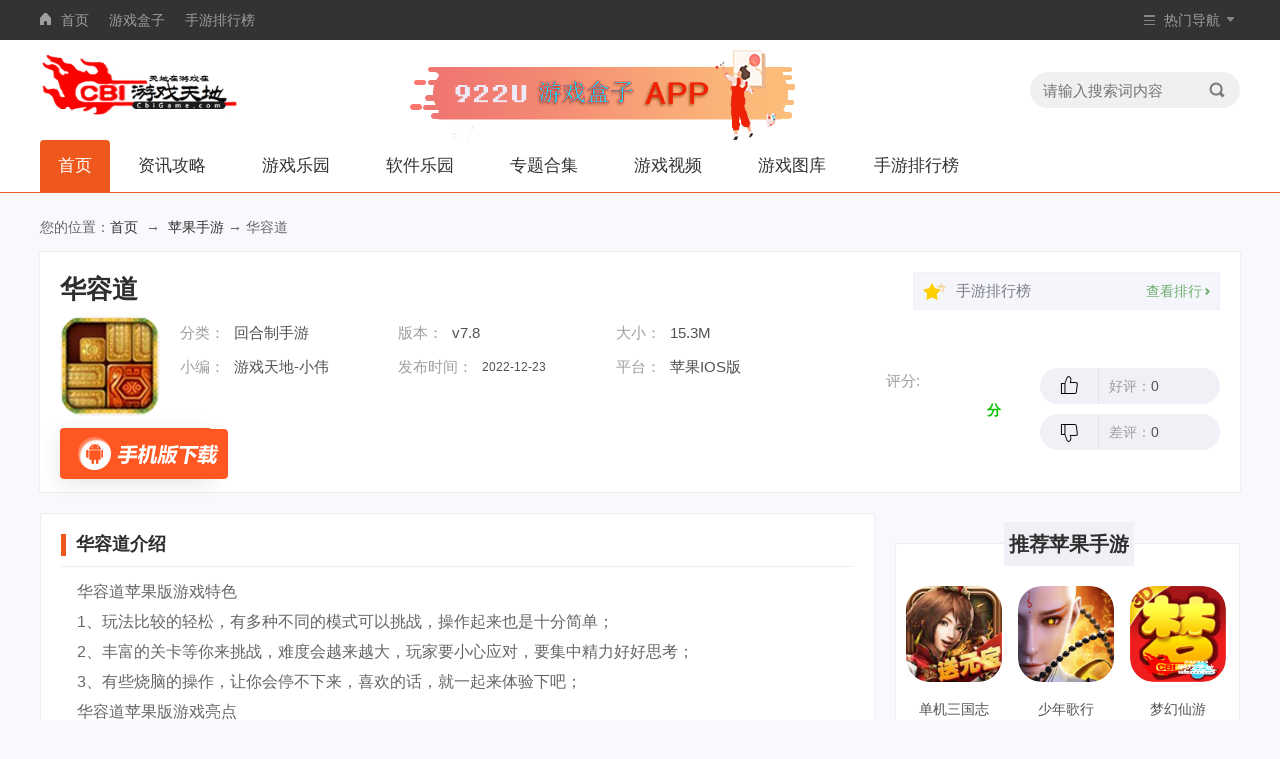

--- FILE ---
content_type: text/html
request_url: https://www.cbigame.com/iosgame/161610.html
body_size: 7235
content:
<!doctype html>
<html>
<head>
<meta http-equiv="Content-Type" content="text/html; charset=utf-8" />
<title>华容道手游下载(暂未上线)-华容道苹果IOS版下载-CBI游戏天地</title>
<meta name="keywords" content="华容道,华容道苹果IOS版下载" />
<meta name="description" content="华容道苹果版游戏特色" />
<meta http-equiv="X-UA-Compatible" content="IE=edge" />
<meta name="renderer" content="webkit" />
<meta name="applicable-device" content="pc" />
<meta http-equiv="Cache-Control" content="no-transform" />
<meta http-equiv="Cache-Control" content="no-siteapp" />
<meta http-equiv="mobile-agent" content="format=html5; url=https://m.cbigame.com/iosgame/161610.html" />
<link rel="alternate" media="only screen and (max-width: 640px)" href="https://m.cbigame.com/iosgame/161610.html" />
<link href="/cbigamecss/css/base.css" type="text/css" rel="stylesheet">
<link href="/cbigamecss/css/appinfo.css" type="text/css" rel="stylesheet">
<link href="/cbigamecss/css/comment.css" type="text/css" rel="stylesheet">
<script type="text/javascript" src="/cbigamecss/orders/js/jquery-3.3.1.min.js"></script>
<script type="text/javascript" src="/cbigamecss/js/config.js"></script>
<script type="text/javascript" src="/cbigamecss/orders/js/jquery.qrcode.min.js"></script>
<script>Tourl('https://m.cbigame.com/iosgame/161610.html');</script>
</head>
<style>
.Banner_top {
      display: flex; /* 使用 Flexbox 布局 */
            align-items: center; /* 垂直居中对齐 */
            justify-content: center; /* 水平居中对齐 */
            height: 180px; /* 固定高度为140像素 */
            white-space: nowrap; /* 防止广告自动换行 */
            overflow: hidden; /* 隐藏溢出的内容 */
        }
.Banner_top > * {
    margin-right: 5px; /* 添加5px的右侧间距给 .ad-container 内的每个元素 */
}

</style>
<body>
<style>
  .xiala:hover .xia{display:block !important;}
  </style>
  <div class="QZ_top">
    <div class="QZ_head W1200">
      <ul class="QZ_link fl">                                 
        <li><i class="home"></i><a href="/">首页</a></li>
  <li><a href="https://app.cbigame.com/">游戏盒子</a></li>
  <li><a href="https://www.cbigame.com/tophot/">手游排行榜</a></li>
      </ul>
      <div class="QZ-nav fr">
        <ul>
          <li>
            <i class="dh"></i>
            <p>热门导航</p>
            <span class="sj"></span>
            <div class="navlis">
              <ul class="lis_1">
            <li class="bt"><p>资讯攻略</p></li>
                <li><a href="/news/" target="_blank" title="游戏新闻">游戏新闻<i></i></a></li>
                <li><a href="/gonglue/" target="_blank" title="游戏攻略">游戏攻略<i></i></a></li>  
		<li><a href="/dongtai/" target="_blank" title="游戏动态">游戏动态<i></i></a></li>
		<li><a href="/pingce/" target="_blank" title="游戏评测">游戏评测<i></i></a></li>
           </ul>
              <ul class="lis_2">
                <li class="bt"><p>游戏天地</p></li>
                <li><a href="/game/" target="_blank" title="安卓手游">安卓手游<i></i></a></li>
                <li><a href="/iosgame/" target="_blank" title="苹果手游">苹果手游<i></i></a></li>
                <li><a href="/olgame/" target="_blank" title="网络游戏">网络游戏<i></i></a></li>
                <li><a href="/pcgame/" target="_blank" title="单机游戏">单机游戏<i></i></a></li>
		<li><a href="/webgame/" target="_blank" title="网页游戏">网页游戏<i></i></a></li>
              </ul>	
              <ul class="lis_3">
                <li class="bt"><p>软件天地</p></li>
                <li><a href="/soft/" target="_blank" title="安卓APP">安卓APP<i></i></a></li>  
                <li><a href="/iossoft/" target="_blank" title="苹果APP">苹果APP<i></i></a></li>
		<li><a href="/pcsoft/" target="_blank" title="电脑软件">电脑软件<i></i></a></li>
 
              </ul>
             <ul class="lis_4">
               <li class="bt"><p>其他分类</p></li>
                  <li><a href="/tuku/" target="_blank" title="游戏图库">游戏图库<i></i></a></li>
                  <li><a href="/shipin/" target="_blank" title="游戏视频">游戏视频<i></i></a></li>
                  <li><a href="/kai/" target="_blank" title="手游开服">手游开服<i></i></a></li>  
                  <li><a href="/libao/" target="_blank" title="手游礼包">手游礼包<i></i></a></li>  
                  <li><a href="/zhuanti/" target="_blank" title="专题合集">专题合集<i></i></a></li>  
              </ul>
            </div>
          </li>
        </ul>
      </div>
    </div>
  </div>
  <div class="Home">
    <div class="W1200">
      <a href="/" title="CBI游戏天地" class="logo fl"><img src="/cbigamecss/images/logo.png"/></a>  
                <a href="https://app.cbigame.com/" title="CBI游戏天地" class="logo fl" style="width: 385px;margin-left: 171px;margin-top: 0px;z-index: 999;"><img src="/tools/922App.png"  style="max-width: 100%;height: auto;box-sizing: border-box;" /></a>
      <div class="txtlogo"><img src="/cbigamecss/images/gamelove.png"></div>
       <div class="Search fr">
  <form name="searchform" method="get" action="/search/search.html" target="_blank">
          <input class="key fl" name="q" placeholder="请输入搜索词内容" type="text">
          <input class="btn fr" name="" type="submit" value="">
        </form>
      </div> 
    </div>
     
     <div class="nav_item">
      <ul>
        <li class="on"><a href="/">首页</a></li>
    <li class='xiala' style='width:88px;'><a href='/gnews/'>资讯攻略</a></li>
    <li class='xiala' style='width:88px;'><a href='/gamezone/'>游戏乐园</a></li>
    <li class='xiala' style='width:88px;'><a href='/app/'>软件乐园</a></li>
    <li class='xiala' style='width:88px;'><a href='/zhuanti/'>专题合集</a></li>
    <li class='xiala' style='width:88px;'><a href='/shipin/'>游戏视频</a></li>
    <li class='xiala' style='width:88px;'><a href='/tuku/'>游戏图库</a></li>
    <li class='xiala' style='width:88px;'><a href='/tophot/'>手游排行榜</a></li>
      </ul>
    </div>
  </div>

<!--<div style="margin-top: 10px;">
</div> 
<div class="Banner_top">
横幅4 
</div> -->
<div style="margin-top: 10px;">
</div> 
				
<div class="crumb_nav W1200">您的位置：<a href="/">首页</a>&nbsp; → &nbsp;<a href="/iosgame/">苹果手游</a> → 华容道</div>
<div  id="c_soft_down" class="Top_info s-head">
	<div class="W1200">
		<div class="info_L">
			<div class="bt"><h1>华容道</h1></div>
			<div class="info">
				<div class="img"><img src="https://img.cbigame.com/p/2022/12-23/c7408cda8a770e061ebd5178e45f86ba.jpg" alt="华容道" /></div>
				<div class="info_cent">
					<ul>
						<li>
<span>分类：</span><p><a href="/iosgame/18-0.html" title="回合制手游" target="_blank">回合制手游</a></p>
							<span>版本：</span><p>v7.8</p>
							<span>大小：</span><p>15.3M</p>
						</li>
						<li>
							<span>小编：</span><p>游戏天地-小伟</p>
							<span style="width:80px;">发布时间：</span><p style="width:130px;font-size:12px;">2022-12-23</p>
							<span>平台：</span><p>苹果IOS版</p>
						</li>
						<li>
						</li>
					</ul>
				</div>
			</div>

			<div class="btnwrap">
			<div class="btn az_btn" style="line-height: 50px; text-align: center; background: rgb(239, 88, 28);">
		  <a href="https://www.cbigame.com/down.php?id=161610&type=game&pl=ios" rel="nofollow"  style="color: rgb(255, 255, 255);" title="手机扫码下载"><img src="https://www.cbigame.com/cbigamecss/azdonw.png"></a>


			</div>

			</div>

		</div>
		<div class="info_R">
			<div class="infoR_top">
				<div class="icostar"></div>
				<div class="phnm"> 手游排行榜</div><a href="/tophot/" target="_blank" class="phlink"><p>查看排行</p><i></i></a>
			</div>
			<div class="pf">
				<p class="pf_L">评分:</p>
				<div class="pf_m"><div class="processingbar"><font></font><i>分</i> </div></div>
				<div class="pf_r">
					<div class="up"><i></i><p>好评：<span id="rate1val">0</span></p></div>
					<div class="downl"><i></i><p>差评：<span id="rate2val">0</span></p></div>
				</div>
			</div>
		</div>
	</div>
</div>

<div class="Min_0 W1200">
	<div class="Min0_L">		
		<div class="Lef_1">
			<div class="btwrap"><h2>华容道介绍</h2></div>
			<div class="Lef1_cent">
			<p>&nbsp;&nbsp;&nbsp;&nbsp;华容道苹果版游戏特色</p>
<p>&nbsp;&nbsp;&nbsp;&nbsp;1、玩法比较的轻松，有多种不同的模式可以挑战，操作起来也是十分简单；</p>
<p>&nbsp;&nbsp;&nbsp;&nbsp;2、丰富的关卡等你来挑战，难度会越来越大，玩家要小心应对，要集中精力好好思考；</p>
<p>&nbsp;&nbsp;&nbsp;&nbsp;3、有些烧脑的操作，让你会停不下来，喜欢的话，就一起来体验下吧；</p>
<p>&nbsp;&nbsp;&nbsp;&nbsp;华容道苹果版游戏亮点</p>
<p>&nbsp;&nbsp;&nbsp;&nbsp;1、轻松欢快的游戏背景音乐，给你沉浸式的休闲体验；</p>
<p>&nbsp;&nbsp;&nbsp;&nbsp;2、海量的关卡等你挑战，非常考验玩家的脑力和反应能力；</p>
<p>&nbsp;&nbsp;&nbsp;&nbsp;3、多种不同的游戏模式，体验不同的玩法乐趣。</p>
<p>&nbsp;&nbsp;&nbsp;&nbsp;华容道苹果版游戏玩法</p>
<p>&nbsp;&nbsp;&nbsp;&nbsp;1、一共有两个世界，各个关卡有五个世界，每个世界有五个关卡，每个世界有五道关卡。</p>
<p>&nbsp;&nbsp;&nbsp;&nbsp;2、开始前，玩家需要先对已经到达的世界进行观察，观察，再对已经到达的世界进行存档，然后进入存档。</p>
<p>&nbsp;&nbsp;&nbsp;&nbsp;3、观察每个世界的五小关卡，选择对应的关卡点击即可进入，此外两世界各有不同，选择关卡之后点击右下角可以进入关卡，每个世界都有一关，选择关卡后进入关卡。</p>
<p>&nbsp;&nbsp;&nbsp;&nbsp;4、每个世界会分为五个关卡，通过点击所看到的世界关卡，可以使用提示功能，可以关闭当前世界关卡的功能。</p>
<p>&nbsp;&nbsp;&nbsp;&nbsp;5、世界关卡有时间限制，但是每日每个世界有10个节点，通过这一功能可以前往下一个世界，然后挑战前两次世界。</p>
<p>&nbsp;&nbsp;&nbsp;&nbsp;6、世界boss会掉落神装图纸，可以用于合成制作神装，用来对装备进行强化，并且提升套装属性。</p>
<p>&nbsp;&nbsp;&nbsp;&nbsp;7、玩家完成神装任务之后，可以前往神装大殿进行挑战，神装大殿中有很多奖励可以领取，如果挑战成功，就能获得神装材料奖励。</p>
<p>&nbsp;&nbsp;&nbsp;&nbsp;8、世界boss每10级会提升一个难度，最高的boss可以掉落神装图纸，每天都能免费刷boss一次。</p>
<p>&nbsp;&nbsp;&nbsp;&nbsp;9、玩家在野机也能获得神装材料，升级神装可以提升自身属性。</p>
<p>&nbsp;&nbsp;&nbsp;&nbsp;【最强职业选择攻略】</p>
<p>&nbsp;&nbsp;&nbsp;&nbsp;一、剑士</p>
<p>&nbsp;&nbsp;&nbsp;&nbsp;T0:剑圣，剑圣是游戏内测最强的近战职业，每次攻击都不俗，连续技可以产生大量的伤害，其专属技能剑圣一闪而过，不拖泥带水，成为最强的近战职业。</p>
<p>&nbsp;&nbsp;&nbsp;&nbsp;T1:火盾，剑圣一闪而过，附加技能燃烧灼烧，持续6秒，伤害会非常爆炸，主要技能伤害来源于此。</p>
<p>&nbsp;&nbsp;&nbsp;&nbsp;T2:炎龙剑士。</p>
			</div>
			<div class="morbtn"><span></span></div>
		</div>
		<div class="Lef_2">
			<div class="btwrap"><h2>华容道截图</h2></div>
			<div class="Lef2_cent pic-c">
				<div class="snapShotWrap" id="snapShotWrap">
					<a id="shotNext" class="snap-shot-btn next" title="下一张" href="javascript:void(0);"><i></i></a>
					<a id="shotPrev" class="snap-shot-btn prev" title="上一张" href="javascript:void(0);"><i></i></a>
					<ul class="snapShotCont">
<li class="snopshot"><img src="https://img.cbigame.com/p/2022/12-23/aec89389c71c7d646b03b47735a489b3.jpg" alt="华容道图0" /><span class="elementOverlays"></span></li>
<li class="snopshot"><img src="https://img.cbigame.com/p/2022/12-23/718b622c2abd36b78594ded20c0e12a0.jpg" alt="华容道图1" /><span class="elementOverlays"></span></li>
<li class="snopshot"><img src="https://img.cbigame.com/p/2022/12-23/02560c5fcd5e6f2bfe13805dcc47be62.jpg" alt="华容道图2" /><span class="elementOverlays"></span></li>
											                          
					</ul>
				</div>
			</div>
		</div>
		 
		<div class="Lef_4">
			<div class="btwrap"><h2>最新手游</h2></div>
			<div class="Lef4_cent">
				<div class="Lef4lis show">
					<div class="Left_lis">
						<ul>
													<li>
								<a href="/iosgame/161625.html" title="三国英杰传旧版单机版" target="_blank" class="img"><img src="https://img.cbigame.com/p/2024/03-13/473dc6a4f2d694d4f3192a8ea68da5c6.png" /></a>
								<a href="/iosgame/161625.html" title="三国英杰传旧版单机版" target="_blank" class="name">三国英杰传旧版单机版</a>
								<p class="bq">201.1M</p>
								<p class="bq"><a href="/iosgame/161625.html" title="苹果手游" target="_blank">
苹果手游</a><i></i><em>5.0</em></p>
							</li>
                        							<li>
								<a href="/iosgame/161624.html" title="果盘小小精灵手机版" target="_blank" class="img"><img src="https://img.cbigame.com/p/2024/03-13/a798874be6ac14ab0edf26d10597c6ba.png" /></a>
								<a href="/iosgame/161624.html" title="果盘小小精灵手机版" target="_blank" class="name">果盘小小精灵手机版</a>
								<p class="bq">793M</p>
								<p class="bq"><a href="/iosgame/161624.html" title="苹果手游" target="_blank">
苹果手游</a><i></i><em>5.0</em></p>
							</li>
                        							<li>
								<a href="/iosgame/161623.html" title="地下城与勇士" target="_blank" class="img"><img src="https://img.cbigame.com/p/2023/12-08/e549ef9ee19dd54fd5cd764b1c257e8d.png" /></a>
								<a href="/iosgame/161623.html" title="地下城与勇士" target="_blank" class="name">地下城与勇士</a>
								<p class="bq">1.40G</p>
								<p class="bq"><a href="/iosgame/161623.html" title="苹果手游" target="_blank">
苹果手游</a><i></i><em>5.0</em></p>
							</li>
                        							<li>
								<a href="/iosgame/161622.html" title="宝宝早餐车" target="_blank" class="img"><img src="https://img.cbigame.com/p/2023/12-08/3450a991b7dac60ac33eaddf1570a589.png" /></a>
								<a href="/iosgame/161622.html" title="宝宝早餐车" target="_blank" class="name">宝宝早餐车</a>
								<p class="bq">99.4M</p>
								<p class="bq"><a href="/iosgame/161622.html" title="苹果手游" target="_blank">
苹果手游</a><i></i><em>5.0</em></p>
							</li>
                        							<li>
								<a href="/iosgame/161621.html" title="圣剑传说3" target="_blank" class="img"><img src="https://img.cbigame.com/p/2022/12-23/4f701cc15a20f4299b4f10ead3a35fa0.jpg" /></a>
								<a href="/iosgame/161621.html" title="圣剑传说3" target="_blank" class="name">圣剑传说3</a>
								<p class="bq">120.3M</p>
								<p class="bq"><a href="/iosgame/161621.html" title="苹果手游" target="_blank">
苹果手游</a><i></i><em>5.0</em></p>
							</li>
                        							<li>
								<a href="/iosgame/161620.html" title="Indie" target="_blank" class="img"><img src="https://img.cbigame.com/p/2022/12-23/c2b2dc0b142e9e135de27f075b7b73c9.jpg" /></a>
								<a href="/iosgame/161620.html" title="Indie" target="_blank" class="name">Indie</a>
								<p class="bq">49.1M</p>
								<p class="bq"><a href="/iosgame/161620.html" title="苹果手游" target="_blank">
苹果手游</a><i></i><em>5.0</em></p>
							</li>
                        							<li>
								<a href="/iosgame/161619.html" title="黑道总裁" target="_blank" class="img"><img src="https://img.cbigame.com/p/2022/12-23/0e26a300ef942fef7b7d7af02ecf445a.jpg" /></a>
								<a href="/iosgame/161619.html" title="黑道总裁" target="_blank" class="name">黑道总裁</a>
								<p class="bq">130.1M</p>
								<p class="bq"><a href="/iosgame/161619.html" title="苹果手游" target="_blank">
苹果手游</a><i></i><em>5.0</em></p>
							</li>
                        							<li>
								<a href="/iosgame/161618.html" title="Steam" target="_blank" class="img"><img src="https://img.cbigame.com/p/2022/12-23/2e486c9714a74e62aaa342fb34bb77f8.jpg" /></a>
								<a href="/iosgame/161618.html" title="Steam" target="_blank" class="name">Steam</a>
								<p class="bq">169.2M</p>
								<p class="bq"><a href="/iosgame/161618.html" title="苹果手游" target="_blank">
苹果手游</a><i></i><em>5.0</em></p>
							</li>
                        							<li>
								<a href="/iosgame/161617.html" title="方舟手游" target="_blank" class="img"><img src="https://img.cbigame.com/p/2022/12-23/169f5141a5498bc03b86b31cc88c9ab6.jpg" /></a>
								<a href="/iosgame/161617.html" title="方舟手游" target="_blank" class="name">方舟手游</a>
								<p class="bq">49.3M</p>
								<p class="bq"><a href="/iosgame/161617.html" title="苹果手游" target="_blank">
苹果手游</a><i></i><em>5.0</em></p>
							</li>
                        						
						
						</ul>
					</div>
				</div>
			</div>
		</div>
  
	 		<div class="M_box">
			 
	 
		</div>
	</div>
	<div class="Min0_R">
	 
		<div class="Rsty_1">
			<div class="Rs1-top">推荐苹果手游</div>
			<div class="Rs1-cent">
				<ul>
				
							<li><a href="/iosgame/155833.html" title="单机三国志" target="_blank" class="img"><img src="https://img.cbigame.com/p/2022/10-23/902929322a27b20340bad197b9aa8849.jpg" /></a><p>单机三国志</p></li>
									<li><a href="/iosgame/151886.html" title="少年歌行" target="_blank" class="img"><img src="https://img.cbigame.com/p/2022/09-07/1133290afcd0202a7804277751fbf091.png" /></a><p>少年歌行</p></li>
									<li><a href="/iosgame/155069.html" title="梦幻仙游" target="_blank" class="img"><img src="https://img.cbigame.com/p/2022/10-13/1f3aac6084fbf2ba7b39227594ad5c06.png" /></a><p>梦幻仙游</p></li>
									<li><a href="/iosgame/148452.html" title="城市网吧模拟器" target="_blank" class="img"><img src="https://img.cbigame.com/p/2022/07-25/d8521ccede2cbd3a374a33d694dc2173.png" /></a><p>城市网吧模拟器</p></li>
									<li><a href="/iosgame/154139.html" title="梦幻模拟战手游" target="_blank" class="img"><img src="https://img.cbigame.com/p/2022/10-04/b561524bb171999d7db47d2927a663da.png" /></a><p>梦幻模拟战手游</p></li>
									<li><a href="/iosgame/151656.html" title="猫游记" target="_blank" class="img"><img src="https://img.cbigame.com/p/2022/09-04/9035f3583cbbbe9df97b15cb4cf0979a.jpg" /></a><p>猫游记</p></li>
									<li><a href="/iosgame/154204.html" title="魔塔" target="_blank" class="img"><img src="https://img.cbigame.com/p/2022/10-04/51da92452e82e3eded93366d87491e92.png" /></a><p>魔塔</p></li>
									<li><a href="/iosgame/160815.html" title="狂野飙车8破解版" target="_blank" class="img"><img src="https://img.cbigame.com/p/2022/12-13/6cf62eaa50bb632de5ec40a5d95013e5.jpg" /></a><p>狂野飙车8破解版</p></li>
									<li><a href="/iosgame/148270.html" title="赤影大乱斗" target="_blank" class="img"><img src="https://img.cbigame.com/p/2022/07-24/7bb9598f75dde78979ecdfaf4da6b141.png" /></a><p>赤影大乱斗</p></li>
									<li><a href="/iosgame/149636.html" title="勇敢者" target="_blank" class="img"><img src="https://img.cbigame.com/p/2022/07-30/26e6f526d84766c1d822d226989f327f.png" /></a><p>勇敢者</p></li>
									<li><a href="/iosgame/143630.html" title="进击吧少女" target="_blank" class="img"><img src="https://img.cbigame.com/p/2022/06-27/85ea827e1f5ff8110bb1236421509666.png" /></a><p>进击吧少女</p></li>
									<li><a href="/iosgame/159906.html" title="卡牌大师" target="_blank" class="img"><img src="https://img.cbigame.com/p/2022/12-03/1303b0f28d57b8c7ced6a754a72bbe40.jpg" /></a><p>卡牌大师</p></li>
													
				</ul>
			</div>
		</div>
				<div class="Rsty_1">
			<div class="Rs1-top">推荐安卓手游</div>
			<div class="Rs1-cent">
				<ul>
				
							<li><a href="/game/539.html" title="小小军团合战三国" target="_blank" class="img"><img src="https://img.cbigame.com/p/2020/07-21/391a5c053d951a7634245b6a50906c50.jpg" /></a><p>小小军团合战三国</p></li>
									<li><a href="/game/149190.html" title="魔法仙踪" target="_blank" class="img"><img src="https://img.cbigame.com/p/2022/10-03/38b491dfc18eeb6148c9b61b34fbb38f.jpg" /></a><p>魔法仙踪</p></li>
									<li><a href="/game/155928.html" title="悟空分身" target="_blank" class="img"><img src="https://img.cbigame.com/p/2022/12-16/07738551585e41b62ec3ffdefaa720c3.jpg" /></a><p>悟空分身</p></li>
									<li><a href="/game/164322.html" title="天地无主2" target="_blank" class="img"><img src="https://img.cbigame.com/p/2023/04-06/c8d05a88e0c6d487ece4ea4ac20901f6.jpg" /></a><p>天地无主2</p></li>
									<li><a href="/game/156765.html" title="cf新版本下载" target="_blank" class="img"><img src="https://img.cbigame.com/p/2022/12-25/bcf0a771072c1b6d8471f55ed7bb16cd.jpg" /></a><p>cf新版本下载</p></li>
									<li><a href="/game/152243.html" title="狂野飙车7" target="_blank" class="img"><img src="https://img.cbigame.com/p/2022/11-07/cf964db1e7fdb7bee5273fa27be57ad8.jpg" /></a><p>狂野飙车7</p></li>
									<li><a href="/game/143482.html" title="生化围墙" target="_blank" class="img"><img src="https://img.cbigame.com/p/2022/06-23/50642850de1d43e082bd182087c3c7e7.png" /></a><p>生化围墙</p></li>
									<li><a href="/game/2015.html" title="lovelive手游" target="_blank" class="img"><img src="https://img.cbigame.com/p/2020/08-18/6128b47a6c00174ef290c42421577cba.jpg" /></a><p>lovelive手游</p></li>
									<li><a href="/game/149648.html" title="功夫篮球" target="_blank" class="img"><img src="https://img.cbigame.com/p/2022/10-08/40aa850addb9687316337e3c161b2e63.png" /></a><p>功夫篮球</p></li>
									<li><a href="/game/164876.html" title="水晶战记" target="_blank" class="img"><img src="https://img.cbigame.com/p/2023/04-11/06b320ea11a439e0d67f93561e5bed45.jpg" /></a><p>水晶战记</p></li>
									<li><a href="/game/165197.html" title="战争的真相中文版" target="_blank" class="img"><img src="https://img.cbigame.com/p/2023/04-14/43cdc0baabc9584b35a4478e64acd4fe.jpg" /></a><p>战争的真相中文版</p></li>
									<li><a href="/game/140878.html" title="悟空历险记" target="_blank" class="img"><img src="https://img.cbigame.com/p/2022/05-22/3d0a9a8c65802db1f08855c54e82e1be.png" /></a><p>悟空历险记</p></li>
													
				</ul>
			</div>
		</div>
	</div>
</div>
		<script type="text/javascript" src="/cbigamecss/js/imgswitch.js"></script>
<div class="QZ_bot">
	<div class="foot W1200">
		<ul class="link fl">
			<li class="fisli"><a href="/help/about.html" target="_blank" rel="nofollow">关于我们</a></li>
			<li><a href="/help/contact.html" target="_blank" rel="nofollow">联系我们</a></li>
			<li><a href="/help/copyright.html" target="_blank" rel="nofollow">免责声明</a></li>
                       <li><a href="/sitemap.xml" target="_blank" rel="nofollow">网站地图</a></li>
		</ul>
		<div class="Copyright fl">
			<p>Copyright &copy; 2022 - 2023 www.cbigame.com  <a href=https://www.cbigame.com>CBI游戏天地</a>网 </p>
			 <p>本站谢绝一切游戏广告投放，非营利性网站，请勿咨询</p>
			<p>健康游戏忠告：抵制不良游戏 拒绝盗版游戏 注意自我保护 谨防受骗上当 适度游戏益脑 沉迷游戏伤身 合理安排时间 享受健康生活</p>
		</div>
	</div>
</div>
<script type="text/javascript" src="/cbigamecss/js/tongji.js"></script> 
</body>
</html>